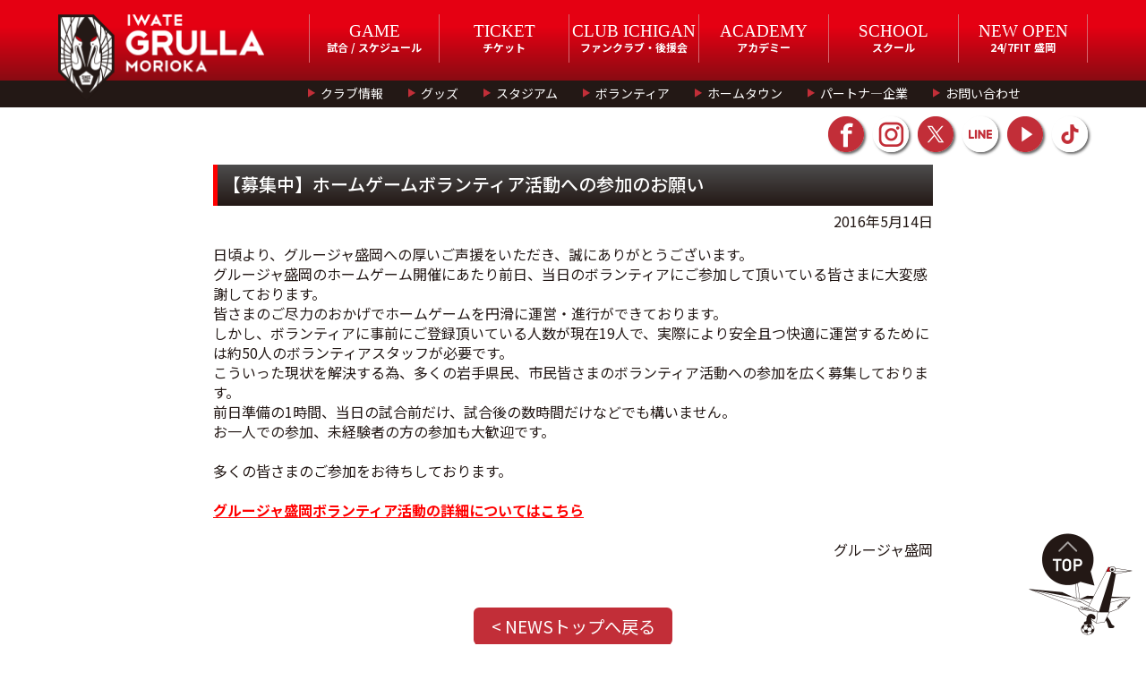

--- FILE ---
content_type: text/css
request_url: https://grulla-morioka.jp/wp/wp-content/themes/grulla_202001/renewal202001/css/club.css
body_size: 1273
content:
@charset "utf-8";
/* CSS Document */
/*
.breadcrumb{ width:1000px; margin:0 auto; padding:0.5em 0 0; color:#ccc;}
.breadcrumb a{ text-decoration:none;}
.breadcrumb a:hover{ opacity:0.6;}
.breadcrumb a span{ font-size:75%; color:#fff;}
.breadcrumb span{ color:#ccc; font-size:75%;}
*/
/*----------------------------------------------------------------------------
***                                                         
----------------------------------------------------------------------------*/
#club .htitle {display: none;}
#club a {transition: all .3s;}
#club a:hover {opacity: 60% ; text-decoration: none;}

#club #clubInner {
	background-image: url(../images/img_background_left.png), url(../images/img_background_right.png);
    background-position: left -250px top, right -250px top;
    background-repeat: repeat-y;
    position: relative;
    z-index: 0;
	padding-bottom: 5%;
}
#club #mainSec {
	background-image: url(../images/club/img_club_main.jpg);
    background-repeat: no-repeat;
    background-size: cover;
    background-position: top center;
}
#club #mainSec h2 {
	text-align: center;
    font-size: 560%;
    color: #fff;
    font-weight: 700;
    padding-top: 60px;
}
#club #mainSec h3 {
	text-align: center;
    color: white;
    font-size: 180%;
    font-weight: 500;
    margin-bottom: 60px;
}
#club #mainSec .tab {
	text-align: center;
    background-color: #231815;
}
#club #mainSec ul {
	display: flex;
	justify-content: space-around;
	width: 100%;
	max-width: 1000px;
	margin: 0 auto;
}
#club #mainSec li {
	border-left: 1px solid white;
    width: 33.3%;
    text-align: center;
}
#club #mainSec li:last-child {
    border-right: 1px solid white;
}

#club #mainSec a{
	display: inline-block;
	color: #fff;
	width: 100%;
	height: 100%;
	padding: 0.7em 0;
}
#club #mainSec a:hover{background-color:#e50012; opacity: 100%;}


/* contentInner */
#club #contentInner{
	width: 860px;
    margin: 0 auto;
}
#club #contentInner #clubAbout,
#club #contentInner section {margin-top: 20px;}
#club #contentInner .secTitle{margin-bottom: 30px;}
#club #contentInner .secTitle span{
	width: calc(100% - 10px);
    margin: 0 0 0 5px;
    padding: 0.5em 0 0.6em 0.5em;
    color: #fff;
    display: inline-block;
    font-size: 125%;
    font-weight: 500;
    background: -moz-linear-gradient(top, #4D4D4D, #231815);
    background: -webkit-linear-gradient(top, #4D4D4D, #231815);
    background: linear-gradient(to bottom, #4D4D4D, #231815);
    background-color: white;
}
#club #contentInner .secTitle:before {
    content: "";
    border-left: 5px solid #e50012;
    padding: 0.7em 0;
}
/*----------------------------------------------------------------------------
***                                                        clubAbout
----------------------------------------------------------------------------*/
#club #clubAbout ul,
#club #clubAboutCompany ul{display: flex;}

#club #clubAbout .clubFirstChild,
#club #clubAboutCompany .clubFirstChild{border-top: solid 1px lightgray;}

#club #clubAbout ul,
#club #clubAboutCompany ul{border-bottom: solid 1px lightgray;}

#club #clubAbout ul li,
#club #clubAboutCompany ul li{padding: 15px; line-height: 1.4em;}

#club #clubAbout ul li:first-child{background-color: #333333; color: #fff;width: 20%;}
#club #clubAbout ul li:last-child,
#club #clubAboutCompany ul li:last-child{width: 80%;}

#club #clubAbout ul .listImg02 img{margin-top: 10px;}


/*----------------------------------------------------------------------------
***                                                        clubSlogan
----------------------------------------------------------------------------*/
#club #clubSlogan h3{
	text-align: center;
	font-size: 1.3em;
    text-align: center;
    margin-bottom: 20px;
}
#club pre{white-space: pre-wrap;line-height: 1.4em;}
#club #clubDesignConcept {margin-top: 50px;}



/*----------------------------------------------------------------------------
***                                                        clubAboutCompany
----------------------------------------------------------------------------*/

#club #clubAboutCompany ul li:first-child{background-color: #CF010E; color: #fff;width: 20%;}




/*----------------------------------------------------------------------------
***                                                        clubHistory
----------------------------------------------------------------------------*/
#club #clubHistory dl {margin-left: 50px; position: relative;}
#club #clubHistory dl dt{font-size: 1.4em; color:#CF010E; margin: 30px 0 10px; background-color: #fff; width: 120px}
#club #clubHistory dl dd{margin-left: 30px;}

#club #clubHistory dl:before {
	position: absolute;
    content: "";
    width: 2px;
    height:100%;
    background: #CF010E;
    left: 10px;
    top: 10px;
    z-index: -1;
}



